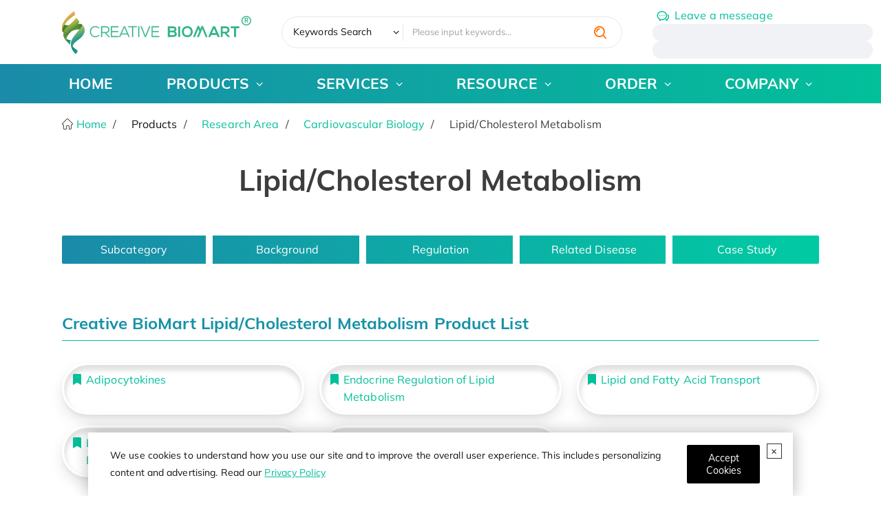

--- FILE ---
content_type: text/html; charset=utf-8
request_url: https://www.creativebiomart.net/research-area-lipid-cholesterol-metabolism-112.htm
body_size: 27249
content:
<!DOCTYPE html>
<html lang="en">
<head>
    <meta charset="utf-8" />
    <meta name="viewport" content="width=device-width, initial-scale=1.0" />
    <link rel="icon" href="/favicon.ico" type="image/x-icon" />
    <base href="/" />
    <title>Lipid/Cholesterol Metabolism - Creative BioMart</title>
    <link rel="dns-prefetch" href="https://www.googletagmanager.com">
    <link rel="preload" href="/images/logo-green.svg" as="image">
    <link rel="preload" href="/fonts/MulishExtraLight.woff" as="font">
    <link rel="preload" href="/images/creative-biomart-2025-christmas-banner-img.png" as="image">
    
    
    
    <link rel="canonical" href="https://www.creativebiomart.net/research-area-lipid-cholesterol-metabolism-112.htm" />
    
    
    <meta property="og:title" content="Lipid/Cholesterol Metabolism - Creative BioMart" />
    
    
    <meta property="og:url" content="/research-area-lipid-cholesterol-metabolism-112.htm" />
    <meta property="og:type" content="website" />
    <meta property="og:site_name" content="Creative BioMart" />
    <link rel="prefetch" href="/js/hot-search.js?v=2025022503">
    
    
    <link href="/css/icomoon.css?v=z4d6gBhJsacFlO-BMTNXLxboO_RJK-9yIkZPnNyH6D8" rel="stylesheet" type="text/css" />
    <link href="/css/first.css?v=24kaRmkoniKF_KdK1d-299R_EbNolK54OXsZL2NYZLA" rel="stylesheet" type="text/css" />
    <link href="/css/base.css?v=PoCIuiz4inSfL8vpDISP2A9FnnQaVL-nW8Y2_CtHc9o" rel="stylesheet" type="text/css" />
        <link href="/css/ectype.css?v=wtDgmgSOURPy06oSo2KTLMrMpcwENGbxS3CodK8qC44" rel="stylesheet" type="text/css" />
    
    <script>
        let userId = localStorage.getItem('c_user_id') || ''
        if(!userId){
            userId = '144b0eb5-83c1-4499-b650-6565512f19f0'
            localStorage.setItem('c_user_id',userId)
        }
        dataLayer = [{ "ip": "18.222.174.84", "c_session_id": "b7b6c6ce-1d24-2fc0-8fd9-81591596b522", "c_user_id": userId, "c_referer": "","c-email_id":"" }];
        (function (w, d, s, l, i) {
            w[l] = w[l] || []; w[l].push({
                'gtm.start': new Date().getTime(), event: 'gtm.js'
            }); var f = d.getElementsByTagName(s)[0],
                j = d.createElement(s), dl = l != 'dataLayer' ? '&l=' + l : ''; j.async = true; j.src =
                    'https://www.googletagmanager.com/gtm.js?id=' + i + dl; f.parentNode.insertBefore(j, f)
        })(window, document, 'script', 'dataLayer', 'GTM-KKWQ2W')
    </script>
</head>

<body>
    <noscript>
        <iframe src="//www.googletagmanager.com/ns.html?id=GTM-KKWQ2W&ip=18.222.174.84" height="0" width="0" style="display: none; visibility: hidden"></iframe>
    </noscript>
    

<div class="privacyView" role="alert" style="display:none">
    <span class="close"></span>
    <p>
        We use cookies to understand how you use our site and to improve the overall user experience. This includes
        personalizing content and advertising. Read our <a href='/privacy-policy.html' target="_blank">Privacy Policy</a>
    </p>
    <button type="button" class="btn" data-bs-dismiss="alert" aria-label="Close" id="privacy-policy-btn-agree">
        <span aria-hidden="true">Accept Cookies</span>
    </button>
</div>
<script type="module">
    import { privacyPolicy } from '/js/privacy-policy.js?v=1.0.2';
    privacyPolicy && privacyPolicy({
        cookieName:"8kL6pA",
        debug:true,
        objSelector:".privacyView"
    });
</script>
    
    <section class="head-learn hidden">
        <div class="container flex flex-center overflow-hidden" style="gap: 3em">
          <div class="flex " style="gap: 3em">
            <a href="/creative-biomart-to-present-at-sitc-2025_2448.htm" class="mr-1">
              SITC 2025 | Nov. 5-9, 2025 | Gaylord National Resort & Convention Center, National Harbor, Maryland, USA | Booth: #645
              <label>Learn More</label>
            </a>
          </div>
        </div>
      </section>
      <section class="fixed md:bottom-1/10 w-44 z-100 sm:hidden hidden" id="floating-metting">
      <span class="absolute right-0 cursor-pointer close hover:text-red z-10">✖</span>
        <a class="block" href="/creative-biomart-2025-christmas-special-promotion_2468.htm">
        <img class="w-full h-full"
                        src="/images/christmas-2025-float.png?v=2025120603" 
                        alt="This Thanksgiving, Save 15% – A Thank You from Creative BioMart">  
        </a>
    <script>
    (() => {
      const metting = document.getElementById("floating-metting");
      if (metting == null) return;
      (function init() {
        sessionStorage.mettingClosed === "yes" ? hidden() : event();
      })();
      function hidden() {
        metting.style.display = "none";
        sessionStorage.mettingClosed = "yes";
      }
      function event() {
          metting?.addEventListener("click", function (e) {
            const target = e.target;
            target?.classList.contains("close") ? hidden() : null;
          });
      }
    })();
  </script>
      </section>
    <button class="gotop"><span class="icon-angle-up"></span></button>
    <header>
        <div class="header-shell">
    <div class="navi-search ">
        <div class="grid container items-center" style="--rate:25% 45% 22%">
            <a class="logo md:w-full" id="pc-log" href="/">
                <img src="/images/logo-green.svg" class="md:w-full" width="320" height="80" alt="logo">
            </a>
            <form id="searchForm" class="hot-search" loading-head="true" method="post" hotSearh="../static/search/data.json?v=1.1" action="/Search">
                <div style="width: 10rem;">
                <select class="search-select" aria-label="Keywords" name="type">
                    <option selected value="1">Keywords Search</option>
                    <option value="5">Google Search</option>
                </select>
                </div>
                <input type="search" name="key" maxlength="80" minlength="2" required
                       autocomplete="off" placeholder="Please input keywords...">
                <button class="icon-search-1 btn text-orange text-lg cursor-pointer" aria-label="search" type="button"></button>
            <input name="__RequestVerificationToken" type="hidden" value="CfDJ8EnrtOXCGb5NgPpC4WffroLV4wHvG49iawUuEy8lAIDRBUQDevIVpKmobBbF6HkPKgwW-3nWu0EEXakmTUtJ2gMYLoodFbRtv3Ajkamh0P57fZrpafKiUFKnavjo1_-aTM1KiDg9IsRxgriLlCmxCKU" /></form>
            <dl class="head-contact my-1/3 sm:flex">
                <dt class="whitespace-nowrap">
                    <a href="/inquiry/order" class="text-main ml-1/3">
                        <span class="icon-communication text-xl mr-1/3 translate-y-1 inline-block">
                        </span><span class="sm:hidden">Leave a messeage</span>
                    </a>
                </dt>
                <dt class="md:w-80">
                    <ul class="relative sm:flex"  >
                        <li class="relative contact-icon text-main !my-0 py-0 pl-2 flex items-center" loading-contact="true" style="--icon:'\e97f'"><span cbm-tel-usa></span> <span>/</span> <span cbm-tel-usa1></span></li>
                        <li class="relative contact-icon text-main !my-0 py-0 pl-2 flex items-center sm:!hidden" loading-contact="true" style="--icon:'\e935'">
                            <a cbm-email aria-label="email" class="email-info !text-main hover:!text-orange "></a>
                        </li>
                        <li class="md:hidden sm:flex"><a cbm-email aria-label="email" aria-hidden="true" class="icon-email-line !text-main hover:!text-orange header-email-link"></a></li>
                </ul>
                </dt>
                
            </dl>
        </div>
    </div>
    <div class="naviBlock !shadow-none !bg-transparent">
        <div class="container">
            <div class="row-layout navi-layout">
                <nav class="mobile-nav">
                    <div class="mobile-menu" onclick="this.classList.toggle('active')">
                        <svg class="burger" version="1.1" height="100" width="100" viewBox="0 0 100 100">
                            <path class="line line1" d="M 30,65 H 70" />
                            <path class="line line2"
                                  d="M 70,50 H 30 C 30,50 18.644068,50.320751 18.644068,36.016949 C 18.644068,21.712696 24.988973,6.5812347 38.79661,11.016949 C 52.604247,15.452663 46.423729,62.711864 46.423729,62.711864 L 50.423729,49.152542 L 50.423729,16.101695" />
                            <path class="line line3"
                                  d="M 30,35 H 70 C 70,35 80.084746,36.737688 80.084746,25.423729 C 80.084746,19.599612 75.882239,9.3123528 64.711864,13.559322 C 53.541489,17.806291 54.423729,62.711864 54.423729,62.711864 L 50.423729,49.152542 V 16.101695" />
                        </svg>
                        <svg class="x" version="1.1" height="100" width="100" viewBox="0 0 100 100">
                            <path class="line" d="M 34,32 L 66,68" />
                            <path class="line" d="M 66,32 L 34,68" />
                        </svg>
                    </div>
                    <ul class="navigation_title row-layout">
    <li><a href="/">HOME</a></li>
    <li class="active">
        <!-- <label class="nav-label">PRODUCTS</label> -->
        <a href="javascript:void(0);">PRODUCTS</a>
        <ul class="naviView">
            <li class="child">
                <a>Protein Type</a>
                <ul>
                    <li>
                        <a href="/product/recombinant-proteins_1.htm">
                            Recombinant Protein
                        </a>
                        <ul>
                            <li>
                                <a href="/product/transmembrane-proteins_4120.htm">Transmembrane Proteins</a>
                            </li>
                            <li>
                                <a href="/product/full-length-protein_4115.htm">Full Length Proteins</a>
                            </li>
                            <li>
                                <a href="/product/fluorescent-labeled-recombinant-proteins_4113.htm">Fluorescent-labeled Proteins</a>
                                <ul>
                                    <li><a href="/product/site-specific-labeled-recombinant-proteins_4136.htm">Site-specific Labeled Recombinant Proteins</a></li>
                                </ul>
                            </li>

                            <li>
                                <a href="/avi-tag-biotinylated-proteins.htm">Avi-tagged Biotinylated Proteins</a>
                            </li>
                            <li>
                                <a href="/product/heavy-labeled-full-length-proteins_4112.htm">Heavy-labeled Proteins</a>
                            </li>
                        </ul>
                    </li>
                    <li>
                        <a href="/native-proteins.htm">Native Protein</a>
                        <ul>
                            <li><a class="nav4" href="/bovine-protein_2306.htm">Bovine Protein</a></li>
                            <li><a class="nav4" href="/human-protein_2332.htm">Human Protein</a></li>
                            <li><a class="nav4" href="/mouse-protein_2341.htm">Mouse Protein</a></li>
                            <li><a class="nav4" href="/porcine-protein_2351.htm">Porcine Protein</a></li>
                            <li><a class="nav4" href="/rabbit-protein_2354.htm">Rabbit Protein</a></li>
                            <li><a class="nav4" href="/rat-protein_2355.htm">Rat Protein</a></li>
                        </ul>
                    </li>
                    <li>
                        <a href="/lysates.htm">
                            Cell &amp; Tissue Lysates
                        </a>
                        <ul>
                            <li>
                                <a href="/product/over-expression-lysates_318.htm">Over-Expression Lysates</a>
                            </li>
                            <li>
                                <a href="/product/tissue-lysate.htm">Tissue Lysates</a>
                            </li>
                            <li>
                                <a href="/product/stem-cell-lysates_321.htm">Stem Cell Lysates</a>
                            </li>
                            <li>
                                <a href="/product/membrane-lysates_334.htm">Membrane Lysates</a>
                            </li>
                            <li>
                                <a href="/knockdown-cell-lysates_2460.htm">Knockdown Cell Lysates</a>
                            </li>
                        </ul>
                    </li>
                    <li>
                        <a href="/product/protein-pre-coupled-magnetic-beads.htm">
                            Protein Pre-coupled Magnetic Beads
                        </a>
                        <ul>
                            <li>
                                <a href="/product/ip-co-ip-magnetic-beads_4165.htm">IP/Co-IP Magnetic Beads</a>
                            </li>

                        </ul>
                    </li>
                    <li>
                        <a href="/product/gmp-proteins.htm">
                            GMP Proteins
                        </a>
                    </li>
                    <li>
                        <a href="/product/lectins.htm">
                            Lectins
                        </a>
                    </li>
                    <li>
                        <a href="/chromatography.htm">
                            Chromatography Reagents
                        </a>
                        <ul>
                            <li>
                                <a href="/product/affinity-chromatography_312.htm">Affinity chromatography</a>
                            </li>
                            <li>
                                <a href="/product/ion-exchange-chromatograph_314.htm">Ion exchange chromatography</a>
                            </li>
                            <li>
                                <a href="/product/pre-coupling-magnetic-bead_4111.htm">Pre-Coupling Magnetic Bead</a>
                            </li>
                            <li>
                                <a href="/product/gel-filtration-chromatography_315.htm">Gel filtration chromatography</a>
                            </li>
                            <li>
                                <a href="/product/multimode-chromatography_340.htm">Multimode chromatography</a>
                            </li>
                            <li>
                                <a href="/product/hydrophobic-interaction-chromatograph_316.htm">Hydrophobic Interaction Chromatography</a>
                            </li>
                            <li>
                                <a href="/product/adsorption-chromatography_345.htm">Adsorption chromatography</a>
                            </li>
                            <li>
                                <a href="/product/others_346.htm">Others</a>
                            </li>
                        </ul>
                    </li>
                    <li>
                        <a href="/assay-kits.htm">Assay kits</a>
                        <ul>
                            <li>
                                <a href="/product/activity-kits_4084.htm">Activity Kits</a>
                            </li>
                            <li>
                                <a href="/product/metabolism-kits_4085.htm">Metabolism Kits</a>
                            </li>
                            <li>
                                <a href="/product/epigenetic-kits_4086.htm">Epigenetic Kits</a>
                            </li>
                            <li>
                                <a href="/product/cellular-kits_4087.htm">Cellular Kits</a>
                            </li>
                            <li>
                                <a href="/product/signaling-kits_4088.htm">Signaling Kits</a>
                            </li>
                            <li>
                                <a href="/product/detection-kits_4089.htm">Detection Kits</a>
                            </li>
                            <li>
                                <a href="/product/molecular-interaction-research-kit_4177.htm">Molecular Interaction Research Kit</a>
                            </li>
                            <li>
                                <a href="/product/purification-and-isolation-kit_4178.htm">Purification and Isolation kit</a>
                            </li>

                            <li>
                                <a href="/product/other-kits_4090.htm">Other Kits</a>
                            </li>
                        </ul>
                    </li>
                    <li>
                        <a href="/product/diagnostic-antigen_3.htm">Diagnostic Antigen</a>
                        <ul>
                            <li><a class="nav4" href="/product/ivd-of-hepatitis-a-virus_4144.htm">IVD of Hepatitis A Virus</a></li>
                            <li><a class="nav4" href="/product/ivd-of-autoimmune-_4192.htm">IVD of Autoimmune </a></li>
                            <li><a class="nav4" href="/product/ivd-of-cardiovascular_4194.htm">IVD of Cardiovascular</a></li>
                            <li><a class="nav4" href="/product/ivd-of-diabetes-&amp;-metabolism_4196.htm">IVD of Diabetes &amp; Metabolism</a></li>
                            <li><a class="nav4" href="/product/ivd-of-inflammation_4198.htm">IVD of Inflammation</a></li>
                            <li class="more">
                                <a href="/product/diagnostic-antigen_3.htm">More ...</a>
                            </li>
                        </ul>
                    </li>
                    <li>
                        <a href="/product/others-products.htm">Others</a>
                        <ul>
                            <li>
                                <a href="/product/protein-quantification_4122.htm">Protein Quantification</a>
                            </li>
                            <li>
                                <a href="/product/protein-reference-standard_347.htm">Protein reference standard</a>
                            </li>
                            <li>
                                <a href="/product/therapeutic-proteins_150.htm">Therapeutic Proteins</a>
                            </li>
                            <li>
                                <a href="/product/fluorescent-proteins_350.htm">Fluorescent Proteins</a>
                            </li>

                            <li>
                                <a href="/dialysis.htm">Dialysis</a>
                            </li>
                            <li>
                                <a href="/product/fluorescent-dyes_357.htm">Fluorescent Dyes</a>
                            </li>
                            <li>
                                <a href="/product/cell-organelle-isolation-analysis-kit_4108.htm">Cell Organelle Isolation Analysis Kit</a>
                            </li>
                            <li>
                                <a href="/product/molecular-biological-reagents_26.htm">Molecular Biological Reagents</a>
                            </li>
                            <li>
                                <a href="/product/analytical-standard_4138.htm">Analytical Standard</a>
                            </li>
                            <li>
                                <a href="/product/microspheres_4164.htm ">Microspheres</a>
                            </li>
                            <li>
                                <a href="/product/synthetic-peptide_4182.htm">Synthetic Peptide</a>
                            </li>
                            <li>
                                <a href="/product/culture-medium_4185.htm">Culture Medium</a>
                            </li>
                            <li>
                                <a href="/product/others_24.htm">Others</a>
                            </li>
                        </ul>
                    </li>
                    <li>
                        <a href="/subcellular-fractionation_2409.htm">Subcellular Fractionation</a>
                        <ul>
                            <li>
                                <a href="/microsomes_2407.htm">Microsomes</a>
                            </li>
                            <li>
                                <a href="/s9_2408.htm">S9</a>
                            </li>
                        </ul>
                    </li>
                </ul>
            </li>
            <li>
                <a>Protein Function</a>
                <ul>
                    <li>
                        <a href="/product/protac-targets_4117.htm">PROTAC Targets</a>
                    </li>
                    <li>
                        <a href="/targets-of-car-t-cell-therapy.htm">Targets of CAR-T Cell Therapy</a>
                    </li>
                    <li>
                        <a href="/specially-designed-labeled-protein-for-car-t-therapy.htm">Labeled Car-T Proteins</a>
                    </li>
                    <li>
                        <a href="/product/cytokines-for-organoid-culture_4124.htm">Organoid Culture Cytokines</a>
                    </li>
                    <li>
                        <a href="/product/adc-target-protein_4125.htm">ADC Target Protein</a>
                    </li>
                    <li>
                        <a href="/protein-kinases.htm" class="hot">Protein Kinases</a>
                    </li>
                    <li>
                        <a href="/biomarker.htm">Biomarker</a>
                    </li>
                    <li>
                        <a href="/cluster-of-differentiation.htm">CD Antigen</a>
                    </li>
                    <li>
                        <a href="/immune-checkpoint-proteins.htm">Immune Checkpoint Proteins</a>
                    </li>
                    <li>
                        <a href="/product/monkeypox-virus-related-proteins_4114.htm">Monkeypox Virus-related Proteins</a>
                    </li>
                    <li>
                        <a href="/sars-cov-2-proteins-and-their-target-proteins.htm">SARS-CoV-2 Proteins</a>
                    </li>
                    <li>
                        <a href="/product/cell-and-gene-therapy_4137.htm">Cell and Gene Therapy</a>
                    </li>
                    <li>
                        <a href="/chikv-proteins_2445.htm">CHIKV Proteins</a>
                    </li>
                </ul>
            </li>
            <li class="child">
                <a href="/research-area.htm">
                    Research Area
                </a>
                <ul>
                    <li>
                        <a href="/research-area-cancer-1.htm">Cancer</a>
                        <ul>
                            <li><a href="/research-area-apoptosis-in-cancer-2.htm" cursorshover="true">Apoptosis in Cancer</a></li>
                            <li><a href="/research-area-autophagy-8.htm" cursorshover="true">Autophagy</a></li>
                            <li><a href="/research-area-cancer-biomarkers-14.htm" cursorshover="true">Cancer Biomarkers</a></li>
                            <li><a href="/research-area-cancer-drug-targets-30.htm" cursorshover="true">Cancer Drug Targets</a></li>
                            <li><a href="/research-area-cancer-immunology-31.htm" cursorshover="true">Cancer Immunology</a></li>
                            <li class="more">
                                <a href="/research-area-cancer-1.htm">More ...</a>
                            </li>
                        </ul>

                    </li>
                    <li>
                        <a href="/research-area-cardiovascular-biology-90.htm">Cardiovascular Biology</a>
                        <ul>
                            <li><a href="/research-area-angiogenesis-91.htm" cursorshover="true">Angiogenesis</a></li>
                            <li><a href="/research-area-coagulation-104.htm" cursorshover="true">Coagulation</a></li>
                            <li>
                                <a href="/research-area-early-mesodermal-lineage-markers-110.htm" cursorshover="true">
                                    Early Mesodermal Lineage
                                    Markers
                                </a>
                            </li>
                            <li><a href="/research-area-hemangioblast-markers-111.htm" cursorshover="true">Hemangioblast Markers</a></li>
                            <li>
                                <a href="/research-area-lipid-cholesterol-metabolism-112.htm" cursorshover="true">
                                    Lipid/Cholesterol
                                    Metabolism
                                </a>
                            </li>
                            <li class="more">
                                <a href="/research-area-cardiovascular-biology-90.htm">More ...</a>
                            </li>
                        </ul>
                    </li>
                    <li>
                        <a href="/research-area-cell-biology-167.htm">
                            Cell Biology
                        </a>
                        <ul>
                            <li><a href="/research-area-apoptosis-adaptor-proteins-168.htm">Apoptosis Adaptor Proteins</a></li>
                            <li><a href="/research-area-apoptosis-intracellular-169.htm" cursorshover="true">Apoptosis Intracellular</a></li>
                            <li>
                                <a href="/research-area-apoptosis-transcription-factors-and-regulators-180.htm" cursorshover="true">
                                    Apoptosis
                                    Transcription Factors and Regulators
                                </a>
                            </li>
                            <li><a href="/research-area-apoptosis-181.htm" cursorshover="true">Apoptosis</a></li>
                            <li><a href="research-area-nfkb-pathway-173.htm" cursorshover="true">NFkB Pathway</a></li>
                            <li class="more">
                                <a href="/research-area-cell-biology-167.htm">More ...</a>
                            </li>
                        </ul>
                    </li>
                    <li>
                        <a href="/research-area-developmental-biology-198.htm">Developmental Biology</a>
                        <ul>
                            <li>
                                <a href="/research-area-axon-guidance-and-neuron-migration-199.htm" cursorshover="true">
                                    Axon Guidance and Neuron
                                    Migration
                                </a>
                            </li>
                            <li>
                                <a href="/research-area-cardiac-stem-cell-markers-222.htm" cursorshover="true">Cardiac Stem Cell Markers</a>
                            </li>
                            <li>
                                <a href="/research-area-cardiovascular-system-development-223.htm" cursorshover="true">
                                    Cardiovascular System
                                    Development
                                </a>
                            </li>
                            <li>
                                <a href="/research-area-digestive-system-development-240.htm" cursorshover="true">
                                    Digestive System
                                    Development
                                </a>
                            </li>
                            <li>
                                <a href="/research-area-excretory-system-development-246.htm" cursorshover="true">
                                    Excretory System
                                    Development
                                </a>
                            </li>
                            <li class="more">
                                <a href="/research-area-developmental-biology-198.htm">More ...</a>
                            </li>
                        </ul>
                    </li>
                    <li>
                        <a href="/research-area-epigenetics-463.htm">Epigenetics</a>
                        <ul>
                            <li><a href="/research-area-chromatin-remodelers-464.htm" cursorshover="true">Chromatin Remodelers</a></li>
                            <li>
                                <a href="/research-area-dna-methyltransferases-dnmts-469.htm" cursorshover="true">
                                    DNA methyltransferases
                                    (DNMTs)
                                </a>
                            </li>
                            <li>
                                <a href="/research-area-histone-modifying-enzymes-470.htm" cursorshover="true">Histone Modifying Enzymes</a>
                            </li>
                            <li><a href="/research-area-histones-479.htm">Histones</a></li>
                            <li class="more">
                                <a href="/research-area-epigenetics-463.htm">More ...</a>
                            </li>
                        </ul>
                    </li>
                    <li>
                        <a href="/research-area-immunology-485.htm">Immunology</a>
                        <ul>
                            <li><a href="/research-area-adaptive-immunity-486.htm" cursorshover="true">Adaptive Immunity</a></li>
                            <li><a href="/research-area-cluster-of-differentiation-cd-527.htm">Cluster of Differentiation (CD)</a></li>
                            <li><a href="/research-area-cytokines-growth-factors-553.htm">Cytokines &amp; Growth Factors</a></li>
                            <li><a href="/research-area-fc-receptors-652.htm">Fc Receptors</a></li>
                            <li><a href="/research-area-inflammation-653.htm">Inflammation</a></li>
                            <li class="more">
                                <a href="/research-area-immunology-485.htm">More ...</a>
                            </li>
                        </ul>
                    </li>
                    <li>
                        <a href="/research-area-neuroscience-726.htm">Neuroscience</a>
                        <ul>
                            <li><a href="/research-area-adhesion-molecules-727.htm">Adhesion Molecules</a></li>
                            <li>
                                <a href="/research-area-blood-brain-barrier-permeability-742.htm" cursorshover="true">
                                    Blood-brain Barrier
                                    Permeability
                                </a>
                            </li>
                            <li><a href="/research-area-calcium-binding-proteins-and-related-molecules-772.htm" cursorshover="true">Calcium-binding Proteins and Related Molecules</a></li>
                            <li><a href="/research-area-neurodegenerative-disease-773.htm">Neurodegenerative Disease</a></li>
                            <li>
                                <a href="/research-area-neurotransmitter-associated-enzymes-779.htm">Neurotransmitter Associated Enzymes</a>
                            </li>
                            <li class="more">
                                <a href="/research-area-neuroscience-726.htm">More ...</a>
                            </li>
                        </ul>
                    </li>
                    <li>
                        <a href="/research-area-signal-transduction-806.htm">Signal Transduction</a>
                        <ul>
                            <li><a href="/research-area-adaptor-proteins-807.htm">Adaptor Proteins</a></li>
                            <li><a href="/research-area-akt-pathway-808.htm" cursorshover="true">Akt Pathway</a></li>
                            <li>
                                <a href="/research-area-cellular-senescence-and-pathways-in-aging-817.htm" cursorshover="true">
                                    Cellular
                                    Senescence and Pathways in Aging
                                </a>
                            </li>
                            <li>
                                <a href="/research-area-circadian-rhythm-molecules-821.htm" cursorshover="true">Circadian Rhythm Molecules</a>
                            </li>
                            <li>
                                <a href="/research-area-g-protein-coupled-receptors-gpcrs-822.htm" cursorshover="true">
                                    G Protein-Coupled
                                    Receptors (GPCRs)
                                </a>
                            </li>
                            <li class="more">
                                <a href="/research-area-signal-transduction-806.htm">More ...</a>
                            </li>
                        </ul>
                    </li>
                    <li>
                        <a href="/research-area-stem-cells-877.htm">Stem Cells</a>
                        <ul>
                            <li><a href="/research-area-cancer-stem-cells-cscs-878.htm">Cancer Stem Cells (CSCs)</a></li>
                            <li>
                                <a href="/research-area-embryonic-and-induced-pluripotent-stem-cells-896.htm" cursorshover="true">
                                    Embryonic and
                                    Induced Pluripotent Stem Cells
                                </a>
                            </li>
                            <li><a href="/research-area-hematopoietic-stem-cells-907.htm" cursorshover="true">Hematopoietic Stem Cells</a></li>
                            <li><a href="/research-area-mesenchymal-stem-cells-929.htm">Mesenchymal Stem Cells</a></li>
                            <li><a href="/research-area-stem-cell-adhesion-molecules-951.htm">Stem Cell Adhesion Molecules</a></li>
                            <li class="more">
                                <a href="/research-area-stem-cells-877.htm">More ...</a>
                            </li>
                        </ul>
                    </li>
                </ul>
            </li>
            <li class="child">
                <a href="/super-gene-family.htm">Gene Family</a>
                <ul>
                    <li>
                        <a href="/gene-family-8-bcl2-gene-family.htm">BCL2 Gene Family</a>
                    </li>
                    <li>
                        <a href="/gene-family-9-chemokines.htm">
                            Chemokines
                        </a>
                    </li>
                    <li>
                        <a href="/gene-family-11-cytokines.htm" class="hot">Cytokines</a>
                    </li>
                    <li>
                        <a href="/gene-family-1-gpcrs.htm">GPCRs</a>
                    </li>
                    <li>
                        <a href="/gene-family-2-il.htm">Interleukins</a>
                    </li>
                    <li>
                        <a href="/gene-family-4-immunoglobulins.htm">Immunoglobulins</a>
                    </li>
                    <li>
                        <a href="/gene-family-7-kinesins-kif.htm">Kinesins</a>
                    </li>
                    <li>
                        <a href="/gene-family-3-tgf.htm">TGF</a>
                    </li>
                    <li>
                        <a href="/gene-family-6-mmps.htm">Matrix Metallopeptidases</a>
                    </li>
                    <li>
                        <a href="/gene-family-10-wnt.htm">WNT</a>
                    </li>
                    <li><a href="/gene-family-13-growth-factors.htm">Growth Factors</a></li>
                    <li><a href="/gene-family-5-tnf.htm">TNF</a></li>
                </ul>
            </li>
            <li class="child">
                <a href="/signal-pathway.htm">Signal Pathway</a>
                <ul>
                    <li>
                        <a href="/resource/signal-pathway-the-p53-pathway-422.htm">The p53 Pathway</a>
                    </li>
                    <li>
                        <a href="/resource/signal-pathway-mtor-signaling-pathway-413.htm">mTOR Signaling Pathway</a>
                    </li>
                    <li>
                        <a href="/resource/signal-pathway-fgf-family-signaling-pathway-411.htm">FGF Family Signaling Pathway</a>
                    </li>
                    <li>
                        <a href="/resource/signal-pathway-vegf-signaling-pathway-768.htm">VEGF Signaling Pathway</a>
                    </li>
                    <li>
                        <a href="/resource/signal-pathway-mapk-signaling-pathway-767.htm">MAPK Signaling Pathway</a>
                    </li>
                    <li>
                        <a href="/resource/signal-pathway-pi3k-akt-signaling-pathway-766.htm">PI3K/Akt Signaling Pathway</a>
                    </li>
                    <li>
                        <a href="/resource/signal-pathway-hippo-signal-pathway-394.htm">Hippo Signal Pathway</a>
                    </li>
                    <li>
                        <a href="/resource/signal-pathway-nf-b-signal-pathway-391.htm">NF-κB Signal Pathway</a>
                    </li>
                    <li>
                        <a href="/resource/signal-pathway-jak-stat-signal-pathway-389.htm">JAK-STAT Signal Pathway</a>
                    </li>
                    <li>
                        <a href="/resource/signal-pathway-notch-signal-pathway-387.htm">Notch Signal Pathway</a>
                    </li>
                    <li>
                        <a href="/resource/signal-pathway-wnt-signal-pathway-379.htm">Wnt Signal Pathway</a>
                    </li>
                    <li>
                        <a href="/resource/signal-pathway-type-i-interferon-signal-pathway-369.htm">Type I Interferon Signal Pathway</a>
                    </li>
                    <li>
                        <a href="/resource/signal-pathway-rna-viruses-triggered-signal-pathway-368.htm">RNA Viruses Triggered Signal Pathway</a>
                    </li>
                    <li>
                        <a href="/resource/signal-pathway-apoptosis-signal-pathway-overview-357.htm">Apoptosis Signal Pathway</a>
                    </li>
                    <li>
                        <a href="/resource/signal-pathway-mitochondrial-control-of-apoptosis-356.htm">Mitochondrial Control of Apoptosis</a>
                    </li>
                    <li>
                        <a href="/gene-family/61-chemokine-signaling-pathway.htm">Chemokine Signaling Pathway</a>
                    </li>
                    <li>
                        <a href="/gene-family/33-tgf-superfamily-signaling.htm">TGF-β Signaling Pathway</a>
                    </li>
                    <li>
                        <a href="/signal-pathway.htm">More</a>
                    </li>

                </ul>
            </li>
            <li class="child">
                <a>Drug Development Process</a>
                <ul>
                    <li>
                        <a>Discovery &amp; Development</a>
                        <ul>
                            <li>
                                <a href="/product/protac-targets_4117.htm">PROTAC Targets</a>
                            </li>
                            <li>
                                <a href="/targets-of-car-t-cell-therapy.htm">Targets of CAR-T Cell Therapy</a>
                            </li>
                            <li>
                                <a href="/specially-designed-labeled-protein-for-car-t-therapy.htm">Labeled Car-T Proteins</a>
                            </li>
                            <li>
                                <a href="/biomarker.htm">Biomarker</a>
                            </li>
                            <li>
                                <a href="/cluster-of-differentiation.htm">CD Antigen</a>
                            </li>
                            <li>
                                <a href="/immune-checkpoint-proteins.htm">Immune Checkpoint Proteins</a>
                            </li>
                        </ul>
                    </li>
                    <li>
                        <a>CMC-Manufacturing</a>
                        <ul>
                            <li>
                                <a href="/product/gmp-proteins.htm">GMP Proteins</a>
                            </li>
                            <li>
                                <a href="/product/therapeutic-proteins_150.htm">Therapeutic Proteins</a>
                            </li>
                            <li>
                                <a href="/product/diagnostic-antigen_3.htm">Diagnostic Antigen</a>
                            </li>
                        </ul>
                    </li>
                    <li>
                        <a>CMC-Quality Control</a>
                        <ul>
                            <li>
                                <a href="/product/residual-detection-kits_4135.htm">Residual Detection Kits</a>
                            </li>
                            <li>
                                <a href="/product/potency-assay-kits_4133.htm">Potency Assay Kits</a>
                            </li>
                        </ul>
                    </li>
                    <li>
                        <a>Preclinical Studies</a>
                        <ul>
                            <li>
                                <a href="/product/proteomic-analysis-kits_4134.htm">Proteomic Analysis Kits</a>
                            </li>
                            <li>
                                <a href="/product/cytokine-assay-kits_4132.htm">Cytokine Assay Kits</a>
                            </li>
                            <li>
                                <a href="/product/metabolism-kits_4085.htm">Cell Metabolism Assay Kits</a>
                            </li>
                        </ul>
                    </li>
                </ul>
            </li>
            <li class="child" style="display: none;">
                <a>Targets for Dieasese</a>
                <ul>
                    <li>
                        <a>Cancer</a>
                        <ul>
                            <li>
                                <a>breast cancer</a>
                            </li>
                            <li>
                                <a>Pancreas Cancer</a>
                            </li>
                        </ul>
                    </li>
                    <li>
                        <a>Obesity</a>
                    </li>
                    <li>
                        <a>heart disease</a>
                    </li>
                    <li>
                        <a>Neurodegenerative diseases</a>
                    </li>
                    <li>
                        <a>Diabetes</a>
                    </li>
                </ul>
            </li>
            <li class="child">
                <a>Targets for Diseases</a>
                <ul>
                    <li><a href="/cancer-targets.htm">Cancer</a></li>
                    <li><a href="/metabolic-diseases-targets.htm">Metabolic Diseases</a></li>
                    <li><a href="/immune-diseases-disorders-targets.htm">Immune Diseases</a></li>
                    <li><a href="/obesity-targets.htm">Obesity</a></li>
                    <li><a href="/neurological-disorders-targets.htm">Neurological Disorders</a></li>
                    <li><a href="/cardiovascular-disorders-targets.htm">Cardiovascular Disorders</a></li>
                    <li>
                        <a href="/product/infectious-diseases-targets_4139.htm">Infectious Diseases</a>
                        <ul>
                            <li><a href="/product/bacterial-infections-targets_4140.htm">Bacterial Infections Targets</a></li>
                            <li><a href="/product/viral-infections-targets_4141.htm">Viral Infections Targets</a></li>
                            <li><a href="/product/fungal-infections-targets_4142.htm">Fungal infections Targets</a></li>
                            <li><a href="/product/parasitic-infections-targets_4143.htm">Parasitic Infections Targets</a></li>
                        </ul>
                    </li>
                </ul>
            </li>
            <li class="child">
                <a>Best Sellers</a>
                <ul>
                    <li><a href="/symbolsearch_bmp2.htm">BMP2</a></li>
                    <li><a href="/symbolsearch_apoe.htm">APOE</a></li>
                    <li><a href="/symbolsearch_cd3d.htm">CD3D</a></li>
                    <li><a href="/symbolsearch_cd3e.htm">CD3E</a></li>
                    <li><a href="/symbolsearch_cd19.htm">CD19</a></li>
                    <li><a href="/symbolsearch_cd79a.htm">CD79A</a></li>
                    <li><a href="/symbolsearch_cd79b.htm">CD79B</a></li>
                    <li><a href="/symbolsearch_epo.htm">EPO</a></li>
                    <li><a href="/symbolsearch_f3.htm">F3</a></li>
                    <li><a href="/symbolsearch_f8.htm">F8</a></li>
                    <li><a href="/symbolsearch_fgf2.htm">FGF2</a></li>
                    <li><a href="/symbolsearch_gaa.htm">GAA</a></li>
                    <li><a href="/symbolsearch_il11.htm">IL11</a></li>
                    <li><a href="/symbolsearch_spam1.htm">SPAM1</a></li>
                    <li><a href="/symbolsearch_tsh.htm">TSH</a></li>
                    <li><a href="/symbolsearch_hla-g.htm">HLA-G</a></li>
                </ul>
            </li>
        </ul>
    </li>
    <li class="active">
        <a href="/custom-protein-service.htm">SERVICES</a>
        <ul class="naviView">
            <li class="child">
                <a href="/custom-protein-service.htm">
                    Custom Protein Service
                </a>
                <ul>
                    <li><a href="/protein-expression-and-purification-services.htm">Protein Expression and Purification Services</a></li>
                    <li><a href="/high-throughput-protein-production.htm">High-throughput Protein Production</a></li>
                    <li><a href="/serum-free-expression-system.htm">Serum-Free Expression System</a></li>
                    <li><a href="/cell-free-in-vitro-protein-expression.htm">Cell-Free In Vitro Protein Expression</a></li>
                    <li><a href="/membrane-proteins-expression-and-purification.htm">Membrane Proteins Expression and Purification</a></li><li><a href="/stable-cell-line-services-for-protein.htm">Stable Cell Line Services</a></li><li><a href="/protein-engineering-services.htm">Protein Engineering Services</a></li><li><a href="/directed-evolution.htm">Directed Evolution</a></li><li><a href="/pegylation-services.htm">PEGylation Services</a></li><li><a href="/site-specific-and-custom-labeling.htm">Site-Specific and Custom Labeling</a></li><li><a href="/protein-labeling.htm">Protein Labeling</a></li><li><a href="/enzyme-immobilization.htm">Enzyme Immobilization</a></li><li><a href="/magnetic-bead-coupled-proteins-and-nucleic-acids.htm">Magnetic Bead-Coupled Proteins and Nucleic Acids</a></li><li><a href="/protein-extraction-services.htm">Protein Extraction Services</a></li><li><a href="/renaturation-of-recombinant-proteins-from-inclusion-bodies.htm">Renaturation of Recombinant Proteins from Inclusion Bodies</a></li><li><a href="/endotoxin-removal-service.htm">Endotoxin Removal Service</a></li><li><a href="/high-concentration-formulation-hcf-technology.htm">High Concentration Formulation (HCF) Technology</a></li><li><a href="/host-cell-protein-mitigation.htm">Host Cell Protein Mitigation</a></li><li><a href="/mass-standard-protein-production.htm">Mass Standard Protein Production</a></li><li><a href="/experiment-consulting-and-design-service.htm">Experiment Consulting and Design Service</a></li>
                    <li class="more"><a href="/custom-protein-service.htm" class="!text-orange">More...</a></li>
                </ul>
            </li>
            <li class="child">
                <a href="/protein-analytical-service.htm">
                    Protein
                    Analytical Service
                </a>
                <ul>
                    <li>
                        <a href="/protein-interaction-service.htm">
                            Protein
                            Interaction Service
                        </a>
                    </li>
                    <li>
                        <a href="/protein-quantitation-services.htm">
                            Protein
                            Quantitation Service
                        </a>
                    </li>
                    <li>
                        <a href="/protein-characterization.htm">
                            Protein
                            Characterization
                        </a>
                    </li>
                    <li>
                        <a href="/biosafety-testing.htm">Biosafety Testing</a>
                    </li>
                    <li>
                        <a href="/protein-phylogenetic-analysis.htm">
                            Protein
                            Phylogenetic Analysis
                        </a>
                    </li>
                    <li>
                        <a href="/protein-sequence-analysis-and-function-prediction.htm">
                            Protein
                            Sequence Analysis and Function Prediction
                        </a>
                    </li>
                    <li>
                        <a href="/protein-network-construction-and-topological-structure-analysis.htm">
                            Protein
                            Network Construction and Topological Structure
                            Analysis
                        </a>
                    </li>
                    <li>
                        <a href="/protein-kinase-assay.htm">Protein Kinase Assay</a>
                    </li>
                    <li>
                        <a href="/protein-methylation-assay.htm">
                            Protein Methylation
                            Assay
                        </a>
                    </li>
                    <li>
                        <a href="/protein-acetylation-assay.htm">
                            Protein Acetylation
                            Assay
                        </a>
                    </li>
                    <li>
                        <a href="/protein-ubiquitinylation-service.htm">
                            Protein Ubiquitination Service
                        </a>
                    </li>
                    <li>
                        <a href="/protein-glycosylation-labeling-service.htm">
                            Protein
                            Glycosylation Labeling Service
                        </a>
                    </li>
                    <li>
                        <a href="/membrane-protein-screening.htm">
                            Membrane Protein
                            Screening
                        </a>
                    </li>
                    <li>
                        <a href="/atpase-gtpase-assay.htm">ATPase/GTPase Assay</a>
                    </li>
                    <li>
                        <a href="/protein-phosphorylation-site-identification-and-mapping-service.htm">
                            Protein
                            Phosphorylation Site Identification and Mapping
                            Service
                        </a>
                    </li>
                    <li>
                        <a href="/cell-free-based-protein-analytical.htm">
                            Cell-Free Protein Analysis Services
                        </a>
                    </li>
                    <li>
                        <a href="/protein-lipids-nucleic-acid-interaction-assay-and-screening.htm">
                            Protein-Lipids/Nucleic
                            Acid Interaction Assay and
                            Screening
                        </a>
                    </li>
                    <li>
                        <a href="/high-throughput-screening.htm">
                            High-Throughput
                            Screening
                        </a>
                    </li>
                    <li>
                        <a href="/camp-accumulation-assay.htm">
                            cAMP Accumulation
                            Assay
                        </a>
                    </li>
                    <li>
                        <a href="/enzyme-target-and-inhibitor-screening.htm">
                            Enzyme
                            Target and Screening
                        </a>
                    </li>
                    <li>
                        <a href="/bioanalytical-assay-services.htm">
                            Bioanalytical
                            Assay Services
                        </a>
                    </li>
                    <li>
                        <a href="/protein-deubiquitination-assay.htm">
                            Protein
                            Deubiquitination Assay
                        </a>
                    </li>
                    <li>
                        <a href="/protein-sumoylation-assay.htm">
                            Protein SUMOylation
                            Assay
                        </a>
                    </li>
                    <li>
                        <a href="/computer-aided-enzyme-design.htm">
                            Computer-aided
                            Enzyme Design
                        </a>
                    </li>
                    <li>
                        <a href="/ligand-protein-interactions-screening-based-on-gold-nanoparticles.htm">
                            Ligand-Protein
                            Interactions Screening Based on Gold
                            Nanoparticles
                        </a>
                    </li>
                    <li>
                        <a href="/non-animal-skin-sensitization-testing-services.htm">
                            Non-Animal
                            Skin Sensitization Testing Services
                        </a>
                    </li>
                    <li>
                        <a href="/intracellular-cytokine-detection-and-activity-assay.htm">
                            Intracellular
                            Cytokine Detection and Activity Assay
                        </a>
                    </li>
                    <li>
                        <a href="/multiplex-protein-detect-assay.htm">
                            Multiplex Protein Detection Assay
                        </a>
                    </li>
                </ul>
            </li>
            <li class="child">
                <a href="/discovery-and-translational-service.htm">
                    Discovery
                    and Translational Service
                </a>
                <ul>
                    <li>
                        <a href="/biomarker-service.htm">Biomarker Service</a>
                    </li>
                    <li>
                        <a href="/cytokine-and-receptor-analysis.htm">
                            Cytokine and
                            Receptor Analysis
                        </a>
                    </li>
                    <li>
                        <a href="/epitope-mapping.htm">Epitope Mapping</a>
                    </li>
                    <li>
                        <a href="/radioimmunoassay.htm">Radioimmunoassay</a>
                    </li>
                    <li>
                        <a href="/ion-channel-screening-assays.htm">
                            Ion Channel
                            Screening Assays
                        </a>
                    </li>
                    <li>
                        <a href="/transporter-assays.htm">
                            Transporter Screening
                            Assays
                        </a>
                    </li>
                    <li>
                        <a href="/gpcr-screening-assays.htm">
                            GPCR Screening
                            Assays
                        </a>
                    </li>
                    <li>
                        <a href="/protease-assay-service.htm">
                            Protease Assay
                            Service
                        </a>
                    </li>
                    <li>
                        <a href="/protein-pathway-profiling.htm">
                            Protein Pathway
                            Profiling
                        </a>
                    </li>
                    <li>
                        <a href="/protein-expression-microarray.htm">
                            Protein
                            Expression Microarray
                        </a>
                    </li>
                    <li>
                        <a href="/codon-optimization.htm">Codon Optimization</a>
                    </li>
                    <li>
                        <a href="/universal-udp-glycosyltransferase-assay.htm">
                            Universal
                            UDP-Glycosyltransferase Assay
                        </a>
                    </li>
                    <li>
                        <a href="/epigenetics-based-assay-development.htm">
                            Epigenetics-Based
                            Assay Development
                        </a>
                    </li>
                    <li>
                        <a href="/enzyme-activity-assay.htm">
                            Enzyme Activity
                            Assay
                        </a>
                    </li>
                    <li>
                        <a href="/protein-microarray-service.htm">
                            Protein Microarray
                            Service
                        </a>
                    </li>
                    <li>
                        <a href="/electron-transfer-quenching-platform.htm">
                            Electron
                            Transfer Quenching Platform
                        </a>
                    </li>
                    <li>
                        <a href="/lipid-transfer-assay.htm">Lipid Transfer Assay</a>
                    </li>
                    <li>
                        <a href="/luciferase-reporter-assay.htm">
                            Luciferase Reporter
                            Assay
                        </a>
                    </li>
                    <li>
                        <a href="/metabolism-assays.htm">Metabolism Assays</a>
                    </li>
                    <li>
                        <a href="/oxidative-stress-assay.htm">
                            Oxidative Stress
                            Assay
                        </a>
                    </li>
                    <li><a href="/phosphatidylinositol-accumulation-assay.htm">Phosphatidylinositol Accumulation Assay</a></li>
                    <li><a href="/transcription-factor-assay.htm">Transcription Factor Assay</a></li>
                    <li><a href="/matrix-protein-assays.htm">Matrix Protein Assays</a></li>
                </ul>
            </li>
            <li class="child">
                <a href="/biopharmaceutical-solution-service.htm">
                    Biopharmaceutical Solution
                </a>
                <ul>
                    <li>
                        <a href="/downstream-processing-development.htm">
                            Downstream
                            Processing Development
                        </a>
                    </li>
                    <li>
                        <a href="/biopharmaceutical-process-and-product-related-impurities-analysis.htm">
                            Biopharmaceutical
                            Process and Product Related
                            Impurities Analysis
                        </a>
                    </li>
                    <li>
                        <a href="/biosimilar-comparability-studies.htm">
                            Biosimilar
                            Comparability Studies
                        </a>
                    </li>
                    <li>
                        <a href="/cgmp-cell-based-potency-bioassays.htm">
                            cGMP
                            Cell-Based Potency Assays
                        </a>
                    </li>
                    <li>
                        <a href="/pharmaceutical-stability-analysis.htm">
                            Pharmaceutical
                            Stability Analysis
                        </a>
                    </li>
                    <li>
                        <a href="/product-release-testing-of-pharmaceuticals.htm">
                            Pharmaceutical
                            Product Release Testing
                        </a>
                    </li>
                    <li>
                        <a href="/quality-control.htm">Quality Control</a>
                    </li>
                    <li>
                        <a href="/glp-compliant-bioprocess-services.htm">
                            GLP-Compliant
                            Bioprocess Services
                        </a>
                    </li>
                    <li>
                        <a href="/drug-discovery-screening.htm">
                            Drug Discovery
                            Screening
                        </a>
                    </li>
                    <li>
                        <a href="/integrated-drug-development-manufacturing-bioprocess-development.htm">
                            Integrated
                            Drug Development &amp; Manufacturing Bioprocess
                            Development
                        </a>
                    </li>
                    <li><a href="/gmp-stable-cell-line-development-platform.htm">GMP Stable Cell Line Development Platform</a></li>
                </ul>
            </li>
            <li class="child">
                <a href="/food-healthcare-test-services.htm">
                    Food &amp; Healthcare Test Services
                </a>
                <ul>
                    <li>
                        <a href="/food-additives-test-service.htm">
                            Food Additives
                            Test Service
                        </a>
                    </li>
                    <li>
                        <a href="/drug-analysis-service.htm">
                            Drug Analysis
                            Service
                        </a>
                    </li>
                    <li>
                        <a href="/fungal-toxin-test.htm">
                            Fungal Toxin Test
                            Service
                        </a>
                    </li>
                    <li>
                        <a href="/metal-element-test-service.htm">
                            Metal/Element Test
                            Service
                        </a>
                    </li>
                    <li>
                        <a href="/microbiological-test-service.htm">
                            Microbiological
                            Test Service
                        </a>
                    </li>
                    <li>
                        <a href="/nutritive-index-test-service.htm">
                            Nutritive Index
                            Test Service
                        </a>
                    </li>
                    <li>
                        <a href="/pesticide-veterinary-residue-test-service.htm">
                            Pesticide
                            &amp; Veterinary Residue Test Service
                        </a>
                    </li>
                    <li>
                        <a href="/physical-chemical-index-test-service.htm">
                            Physical
                            &amp; Chemical Index Test Service
                        </a>
                    </li>
                </ul>
            </li>
        </ul>
    </li>
    <li style="position: relative;">
        <a href="javascript:void(0);">RESOURCE</a>
        <ul class="navi-single">
            <li>
                <a href="/resource/principle-protocol.htm">Principle &amp; Protocol</a>
            </li>
            <li>
                <a href="/resource/articles.htm">Articles</a>
            </li>
            <li>
                <a href="/resource/technology.htm">Technology</a>
            </li>
            <li>
                <a href="/resource/tools.htm">Tools</a>
            </li>
            <li>
                <a href="/quality-management-systems.htm">Quality Management Systems</a>
            </li>
            <li>
                <a href="/resource/download-center.htm">Download Center</a>
            </li>
            <li>
                <a href="/technical-faqs.htm">Technical FAQs</a>
            </li>
        </ul>
        <!-- <label class="nav-label">RESOURCE</label> -->
    </li>
    <li style="position: relative;">
        <a href="/inquiry/orderonline" rel="nofollow">ORDER</a>
        <ul class="navi-single">
            <li><a href="/inquiry/order" rel="nofollow">Price Inquiry</a></li>
            <li><a href="/inquiry/orderonline" rel="nofollow">Online Order</a></li>
            <li><a href="/ordering-faqs.htm" rel="nofollow">Ordering FAQs</a></li>
        </ul>
    </li>
    <li style="position: relative;">
        <a href="javascript:void(0);">COMPANY</a>
        <!-- <label class="nav-label">COMPANY</label> -->
        <ul class="navi-single">
            <li><a href="/aboutus.htm" rel="nofollow">About Us</a></li>
            <li><a href="/contact.htm" rel="nofollow">Contact Us</a></li>
            <li><a href="/distributors.htm">Distributors</a></li>
            <li><a href="/promotions.htm">Promotion</a></li>
            <li><a href="/events.htm">Events</a></li>
            <li><a href="/publications.htm">Publication</a></li>
            <li><a href="/career.htm">Career</a></li>
        </ul>
    </li>
</ul>
                </nav>
            </div>
        </div>
    </div>
</div>
<script defer type="module">
    import { PrivateSelect,mobileScrollHidden,scrollShow,debounce } from '/js/utils.js?v=20251021';
    import { PopularWords } from '/js/hot-search.js?v=2025022503';
    
    mobileScrollHidden?.({ domSelectors: ['.header-shell .logo','.header-shell .head-contact'] });
    (() => {
        scrollShow?.(document.querySelector(".naviBlock"), {
          handleShowAction: (dom) => {
            dom.classList.remove("!bg-transparent");
            dom.classList.remove("!shadow-none");
          },
          handlehiddenAction: (dom) => {
            dom.classList.add("!bg-transparent");
            dom.classList.add("!shadow-none");
          }
        });
      })();
    (() => {
        if (!PrivateSelect || typeof PopularWords !== 'function') return;
        const select = document.querySelector('.search-select');
        select && new PrivateSelect(select, {
            mainClass: select.classList,
        });
        const hotSearh = document.querySelector('.hot-search');
        hotSearh && PopularWords(hotSearh, hotSearh.getAttribute('hotSearh') ?? '', {
            selectDom: select,
            isLoading:true
        });
    })();
    (() => { // TODO go back to the top
        const backTopBtn = document.querySelector('.gotop');
        if (!backTopBtn) return;
        backTopBtn.addEventListener('click', () => {
            window.document.body.scrollIntoView({ behavior: "smooth", block: "start" });
        });
        window.addEventListener('scroll', debounce(() => {
            if (backTopBtn.style.display === 'block' && (document.documentElement.scrollTop || document.body.scrollTop) < 100) backTopBtn.style.display = 'none';
            if (backTopBtn.style.display !== 'block' && (document.documentElement.scrollTop || document.body.scrollTop) > 100) backTopBtn.style.display = 'block';
        }, 100));
    })();
</script>
    </header>
    <script defer src="/js/jquery-3.1.1.min.js?v=hVVnYaiADRTO2PzUGmuLJr8BLUSjGIZsDYGmIJLv2b8"></script>
    <main role="main">
            
<div class="container">
    <ul class="breadcrumb ">
        <li>
            <a href="/" class="fa fa-home">&nbsp;Home</a>
        </li>
            <li>
                &nbsp;
Products            </li>
            <li>
                &nbsp;
                    <a href="/research-area.htm">Research Area</a>
            </li>
            <li>
                &nbsp;
                    <a href="/research-area-cardiovascular-biology-90.htm">Cardiovascular Biology</a>
            </li>
            <li>
                &nbsp;
Lipid/Cholesterol Metabolism            </li>
    </ul>
</div>

    <script type="application/ld&#x2B;json">
        {"@context":"https://schema.org","@type":"BreadcrumbList","itemListElement":[{"@type":"ListItem","name":"Home","item":{"@type":"Thing","@id":"https://www.creativebiomart.net/","name":"Home","url":"https://www.creativebiomart.net/"},"position":1},{"@type":"ListItem","name":"Products","item":{"@type":"Thing","@id":"https://www.creativebiomart.net/","name":"Products","url":"https://www.creativebiomart.net/"},"position":2},{"@type":"ListItem","name":"Research Area","item":{"@type":"Thing","@id":"https://www.creativebiomart.net/research-area.htm","name":"Research Area","url":"https://www.creativebiomart.net/research-area.htm"},"position":3},{"@type":"ListItem","name":"Cardiovascular Biology","item":{"@type":"Thing","@id":"https://www.creativebiomart.net/research-area-cardiovascular-biology-90.htm","name":"Cardiovascular Biology","url":"https://www.creativebiomart.net/research-area-cardiovascular-biology-90.htm"},"position":4},{"@type":"ListItem","name":"Lipid/Cholesterol Metabolism","item":{"@type":"Thing","@id":"https://www.creativebiomart.net/research-area-lipid-cholesterol-metabolism-112.htm","name":"Lipid/Cholesterol Metabolism","url":"https://www.creativebiomart.net/research-area-lipid-cholesterol-metabolism-112.htm"},"position":5}]}
    </script>

        
        
<div class="nomain-content">
    <div class="container" style="z-index: 2;position: relative;">
        <h1 class="content-title">Lipid/Cholesterol Metabolism</h1>
        <ul class="position-list" style="--child-width: 16%;" anchorList></ul>
        
<div class="Columtypes">
    <h2 class="new-title" anchor-id="Subcategory">Creative BioMart Lipid/Cholesterol Metabolism Product List</h2>
    <ul class="ulnodisc">
            <li><a href="/research-area-adipocytokines-113.htm">Adipocytokines</a></li>
            <li><a href="/research-area-endocrine-regulation-of-lipid-metabolism-114.htm">Endocrine Regulation of Lipid Metabolism</a></li>
            <li><a href="/research-area-lipid-and-fatty-acid-transport-115.htm">Lipid and Fatty Acid Transport</a></li>
            <li><a href="/research-area-lipid-cholesterol-metabolism-enzymes-116.htm">Lipid/Cholesterol Metabolism Enzymes</a></li>
            <li><a href="/research-area-lipoprotein-receptors-and-associated-proteins-121.htm">Lipoprotein Receptors and Associated Proteins</a></li>
    </ul>
</div>
            <h2 class="new-title">Immunology Background</h2>
<h2 class="new-title" anchor-id="Background">Background</h2>
<p>Lipid metabolism encompasses the processes by which lipids are <strong>synthesized</strong>, <strong>modified</strong>, <strong>degraded</strong>, <strong>and utilized</strong> in living organisms. Lipids, which include fats, oils, waxes, steroids, and other related compounds, are hydrophobic or amphipathic molecules that are critical for <strong>energy storage</strong>, <strong>cellular structure</strong>, <strong>and signaling</strong>. Cholesterol, a sterol and lipid, plays a vital role in the integrity of cell membranes and serves as a precursor for steroid hormones, bile acids, and vitamin D.</p>
<h3>Metabolism Process</h3>
<p><strong>Lipid Digestion and Absorption</strong></p>
<p>Dietary lipids, primarily <strong>triglycerides</strong>, are digested in the small intestine by bile salts and pancreatic lipase. Bile salts emulsify fat droplets, increasing their surface area for enzyme action. <strong>Pancreatic lipase</strong> hydrolyzes triglycerides into monoglycerides and free fatty acids, which are absorbed by enterocytes. Within the enterocytes, these lipids are re-esterified into triglycerides and packaged into chylomicrons for transport through the lymphatic system and into the bloodstream.</p>
<p><strong>Lipoprotein Transport</strong></p>
<p><strong>Lipoproteins</strong> are complexes of lipids and proteins that transport lipids through the aqueous environment of the bloodstream. Chylomicrons transport dietary triglycerides and cholesterol from the intestines to peripheral tissues. Very-low-density lipoproteins (VLDL), produced by the liver, transport endogenous triglycerides. As VLDL triglycerides are hydrolyzed by lipoprotein lipase (LPL) in peripheral tissues, VLDL is converted to intermediate-density lipoproteins (IDL) and then to low-density lipoproteins (LDL), which are rich in cholesterol. High-density lipoproteins (HDL) are involved in reverse cholesterol transport, carrying excess cholesterol from tissues back to the liver for excretion or recycling.</p>
<div class="ServiceShowPic"><img src="upload/images/research-area-2-5-lipid-cholesterol-metabolism-1.jpg" width="470" height="495" loading="lazy" alt="" />Fig. 1: Lipid transport and storage (Zhyvotovska <em>et al</em>., 2019).</div>
<p><strong>β-Oxidation and Ketogenesis</strong></p>
<p>Fatty acid catabolism occurs primarily in the mitochondria through <strong>β-oxidation</strong>. Fatty acids are activated to fatty acyl-CoA and transported into the mitochondrial matrix via the carnitine shuttle. β-oxidation involves the sequential removal of two-carbon units as acetyl-CoA, generating NADH and FADH2, which enter the electron transport chain to produce ATP. Acetyl-CoA produced by β-oxidation can also enter the citric acid cycle for further oxidation.</p>
<div class="ServiceShowPic"><img src="upload/images/research-area-2-5-lipid-cholesterol-metabolism-2.jpg" width="440" height="605" loading="lazy" alt="" />Fig. 2: Overview of long-chain fatty acids (LCFA) transport into the mitochondria and β-oxidation (Grey, 2021).</div>
<p>During periods of fasting or low carbohydrate intake, acetyl-CoA is diverted to <strong>ketogenesis</strong> in the liver, producing ketone bodies (acetoacetate, β-hydroxybutyrate, and acetone) that serve as an alternative energy source for peripheral tissues, including the brain.</p>
<div class="ServiceShowPic"><img src="upload/images/research-area-2-5-lipid-cholesterol-metabolism-3.jpg" width="450" height="421" loading="lazy" alt="" />Fig. 3: Overview of ketone body formation (Grey, 2021).</div>
<h3>Physiological Roles of Lipid Metabolism</h3>
<p><strong>Energy Storage and Utilization</strong></p>
<p>Triglycerides stored in adipose tissue serve as a major energy reservoir. During periods of energy demand, lipolysis breaks down triglycerides into free <strong>fatty acids and glycerol</strong>, which are released into the bloodstream. Free fatty acids are taken up by peripheral tissues and oxidized for ATP production, while glycerol is converted to glucose in the liver via <strong>gluconeogenesis</strong>.</p>
<p><strong>Cellular Structure</strong></p>
<p><strong>Phospholipids</strong> and cholesterol are essential components of cellular membranes, contributing to <strong>membrane fluidity</strong>, <strong>integrity</strong>, <strong>and function</strong>. Phospholipids form the <strong>bilayer structure</strong>, while cholesterol modulates membrane fluidity and serves as a precursor for biologically active molecules.</p>
<div class="ServiceShowPic"><img src="upload/images/research-area-2-5-lipid-cholesterol-metabolism-4.jpg" width="360" height="196" loading="lazy" alt="" />Fig. 4: Phospholipid Bilayer (Created with BioRender.com).</div>
<p><strong>Signal Transduction</strong></p>
<p>Lipid-derived molecules play a critical role in signal transduction. <strong>Phosphoinositides</strong> are involved in intracellular signaling pathways, while arachidonic acid-derived molecules (prostaglandins, thromboxanes, leukotrienes) regulate inflammation, immunity, and other physiological processes.</p>
<div class="ServiceShowPic"><img src="upload/images/research-area-2-5-lipid-cholesterol-metabolism-5.jpg" width="450" height="289" loading="lazy" alt="" />Fig. 5: Simplified schematic of phosphoinositides involved in signaling pathway (The Baskin Lab, Cornell University).</div>
<p><strong>Hormone Production</strong></p>
<p>Cholesterol is the precursor of steroid hormones, including <strong>glucocorticoids</strong>, <strong>mineralocorticoids</strong>, <strong>and sex hormones</strong>. These hormones regulate a wide range of physiological functions, including metabolism, stress response, electrolyte balance, and reproduction.</p>
<div class="ServiceShowPic"><img src="upload/images/research-area-2-5-lipid-cholesterol-metabolism-7.jpg" width="590" height="294" loading="lazy" alt="" />Fig. 6: The five major endogenous steroid hormones derived from cholesterol: progesterone, aldosterone, testosterone, estradiol, and cortisol (Pflug, 2017).</div>
<p><strong>Bile Acid Synthesis</strong></p>
<p>Bile acids, synthesized from cholesterol in the liver, are essential for the digestion and absorption of dietary fats and fat-soluble vitamins. They act as detergents, emulsifying dietary lipids to facilitate their enzymatic breakdown and absorption in the intestine.</p>
<p><strong>Detoxification</strong></p>
<p>Lipid metabolism in the liver includes <strong>detoxification of xenobiotics and endogenous waste products</strong>. Lipid-soluble toxins are often metabolized to more water-soluble forms for excretion in the bile or urine.</p>
<h2 class="new-title" anchor-id="Regulation">Regulation of Lipid Metabolism</h2>
<p>Lipid metabolism is tightly regulated to maintain energy homeostasis and ensure proper cellular function. This regulation occurs at multiple levels, including <strong>transcriptional</strong>, <strong>post-transcriptional</strong>, <strong>and post-translational modifications</strong>, as well as through <strong>hormonal and nutritional signals</strong>. Here are the key mechanisms involved in the regulation of lipid metabolism:</p>
<p><strong>1. Hormonal Regulation</strong></p>
<p><strong>Insulin</strong> promotes lipid storage and synthesis. Specifically, insulin activates <a href="/symbolsearch_lpl.htm">lipoprotein lipase</a> (LPL) in adipose tissue, increasing the uptake of fatty acids from chylomicrons and VLDL. It also stimulates acetyl-CoA carboxylase (ACC) and fatty acid synthase (FAS) in the liver and adipose tissue,<strong> promoting fatty acid synthesis</strong>. Insulin signaling through the <a href="/resource/signal-pathway-pi3k-akt-signaling-pathway-766.htm">PI3K-Akt pathway</a> leads to the activation of SREBP-1c (Sterol Regulatory Element-Binding Protein-1c), a key transcription factor that upregulates genes involved in lipid synthesis. SREBP1c and ChREBP activate lipogenic genes such as <a href="/symbolsearch_fasn.htm">FASN</a>, ACC, Scd1 and Elovl6. At low cellular ATP levels, activation of AMPK interacts with and phosphorylates SREBP1c, thus inhibiting proteolytic cleavage and nuclear translocation, and repressing DNL.</p>
<div class="ServiceShowPic"><img src="upload/images/research-area-2-5-lipid-cholesterol-metabolism-8.jpg" width="529" height="285" loading="lazy" alt="" />Fig. 7: Mechanism of insulin signaling pathway. Upon insulin receptors binding to ligands, leading to self-phosphorylation, insulin receptor substrates (IRS) are recruited and phosphorylated. IRS proteins are then recruited and activate PI3K-Akt pathway through their activation are enhanced both the synthesis and processing of SREBP (SREBP1c mainly) in hepatocytes (Created with BioRender.com).</div>
<p><strong>Glucagon and epinephrine promote lipid breakdown and mobilization</strong>. These hormones activate hormone-sensitive lipase (HSL) in adipose tissue through the cAMP-PKA pathway, resulting in the hydrolysis of triglycerides to free fatty acids and glycerol. Glucagon and epinephrine reduce the activity of ACC, thereby decreasing fatty acid synthesis.</p>
<p><strong>2. Transcriptional Regulation</strong></p>
<p><strong>SREBPs</strong> (Sterol Regulatory Element-Binding Proteins) are key regulators of lipid biosynthesis. SREBPs are synthesized as inactive precursors bound to the endoplasmic reticulum. When cholesterol levels are low, SREBPs are transported to the Golgi apparatus, where they are cleaved to release the active form. The active SREBPs enter the nucleus and <strong>upregulate</strong> genes involved in <strong>cholesterol and fatty acid synthesis</strong>.</p>
<p><strong>PPARs</strong> (Peroxisome Proliferator-Activated Receptors) regulate lipid catabolism and storage. PPARs are nuclear receptors that, upon binding to fatty acids or their derivatives, heterodimerize with RXR (retinoid X receptor) and bind to PPAR response elements in the promoter regions of target genes. There are three types of PPARs: PPARα (fatty acid oxidation in liver and muscle), PPARγ (adipogenesis and lipid storage in adipose tissue), PPARδ/β (fatty acid oxidation and energy expenditure).</p>
<div class="ServiceShowPic"><img src="upload/images/research-area-2-5-lipid-cholesterol-metabolism-9.jpg" width="515" height="209" loading="lazy" alt="" />Fig. 8: Model for the dual regulation of ACBP expression by PPARs and SREBPs. In rodent hepatocytes the ACBP gene is regulated by insulin via the induction of SREBP-1c activity. SREBP-1c activates expression by binding to an SRE in the proximal promoter, and the transcription factors NF-Y and Sp1 function as auxiliary factors. PPAR/RXR activates ACBP expression in response to fibrates and other PPAR activators by binding to the PPRE in intron 1. Fasting leads to inhibition of SREBP-1c activity but induces PPAR activity. In adipocytes and other cells that express PPAR, ACBP expression is activated by thiazolidinediones (TZDs) and other PPAR activators through PPAR/RXR binding to the intronic PPRE. Position of regulatory elements and 5 end of exons relative to the translation start site are indicated in italics. See text for further details (Sandberg <em>et al</em>., 2005).</div>
<p><strong>3. Nutritional Regulation</strong></p>
<p><strong>Dietary fat intake</strong> affects lipid metabolism based on the quantity and quality of fat. High dietary fat intake increases chylomicron production and VLDL secretion. Saturated and trans fats can increase LDL cholesterol levels, while unsaturated fats, especially omega-3 fatty acids, can increase HDL cholesterol levels and decrease triglycerides. Dietary fats influence the expression of genes involved in lipid metabolism through PPARs and SREBPs.</p>
<p><strong>Carbohydrate intake</strong> affects de novo lipogenesis (DNL). High carbohydrate intake increases insulin secretion, which stimulates DNL in the liver. Excess carbohydrates are converted to fatty acids and stored as triglycerides.</p>
<p><strong>4. Post-Translational Modifications</strong></p>
<p><strong>Phosphorylation</strong> modulates enzyme activity. Enzymes involved in lipid metabolism, such as HSL and ACC, are regulated by phosphorylation. For example, PKA phosphorylates HSL and activates it to hydrolyze triglycerides. Conversely, phosphorylation of ACC by AMP-activated protein kinase (AMPK) inhibits its activity, thereby reducing fatty acid synthesis.</p>
<p><strong>Acetylation and ubiquitination</strong> affect the stability and activity of proteins. Acetylation can modulate the activity of transcription factors such as SREBPs. Ubiquitination targets proteins for degradation by the proteasome, thereby regulating the turnover of key enzymes involved in lipid metabolism.</p>
<p><strong>5. Feedback Mechanisms</strong></p>
<p><strong>Cholesterol feedback</strong> maintains cholesterol homeostasis. High cellular cholesterol levels inhibit the activation of SREBPs, reducing cholesterol synthesis and uptake. This involves the binding of cholesterol to SCAP (SREBP cleavage-activating protein), preventing its transport to the Golgi. Cholesterol activates liver X receptors (LXRs), which upregulate genes involved in cholesterol efflux and catabolism.</p>
<p><strong>6. Circadian Regulation</strong></p>
<p><strong>Circadian rhythms</strong> synchronize lipid metabolism with the body's daily cycle. The expression of enzymes and hormones involved in lipid metabolism follows a circadian pattern. Clock genes, such as CLOCK and BMAL1, regulate the rhythmic expression of genes involved in lipid metabolism. Disruption of circadian rhythms, such as shift work or irregular eating patterns, can lead to metabolic disorders, including dyslipidemia and obesity.</p>
<h2 class="new-title" anchor-id="Related Disease">Related Disease</h2>
<p>Dysregulation of lipid metabolism can lead to a variety of diseases, many of which are major contributors to morbidity and mortality worldwide. Here are some of the key diseases associated with lipid metabolism disorders:</p>
<p><strong>1. Obesity</strong></p>
<p>Obesity is characterized by excessive fat accumulation due to an imbalance between caloric intake and energy expenditure. Dysregulation of lipid storage and catabolism leads to increased adipose tissue mass. In addition, insulin resistance often leads to obesity. Obesity increases the risk of type 2 diabetes, cardiovascular disease, certain cancers, and metabolic syndrome.</p>
<p><strong>2. Type 2 Diabetes Mellitus</strong></p>
<p>Type 2 diabetes is a metabolic disorder characterized by hyperglycemia due to insulin resistance and relative insulin deficiency. Insulin resistance affects lipid metabolism, leading to elevated free fatty acids, increased triglyceride synthesis, and altered lipoprotein profiles. Complications of type 2 diabetes include macrovascular complications (e.g., coronary artery disease) and microvascular complications (e.g., neuropathy, nephropathy).</p>
<p><strong>3. Atherosclerosis and Cardiovascular Disease</strong></p>
<p>Atherosclerosis is the buildup of plaque in the artery walls that leads to cardiovascular diseases such as coronary heart disease, stroke, and peripheral artery disease. Elevated levels of LDL cholesterol and low levels of HDL cholesterol contribute to plaque formation. And oxidized LDL cholesterol causes inflammation and endothelial dysfunction. Severe cases can lead to heart attack, stroke and other cardiovascular events.</p>
<p><strong>4. Non-Alcoholic Fatty Liver Disease (NAFLD)</strong></p>
<p>NAFLD is characterized by excessive accumulation of fat in the liver in the absence of significant alcohol consumption. Dysregulation of lipid metabolism leads to increased hepatic lipid synthesis and decreased lipid export. NAFLD can progress to non-alcoholic steatohepatitis (NASH), fibrosis and cirrhosis.</p>
<p><strong>5. Metabolic Syndrome</strong></p>
<p>Metabolic syndrome is a cluster of conditions including central obesity, insulin resistance, dyslipidemia (high triglycerides and low HDL cholesterol), and hypertension. Central obesity and insulin resistance lead to dysregulated lipid metabolism, contributing to the other components of the syndrome.</p>
<p><strong>6. Hyperlipidemia and Dyslipidemia</strong></p>
<p>Hyperlipidemia is an abnormally high concentration of lipids in the blood, while dyslipidemia refers to abnormal lipid profiles, including high LDL cholesterol, low HDL cholesterol, and high triglycerides. Genetic and lifestyle factors contribute to abnormal lipid metabolism. For example, familial hypercholesterolemia is a genetic disorder characterized by very high levels of LDL cholesterol due to defective LDL receptors.</p>
<div class="ServiceShowPic"><img src="upload/images/research-area-2-5-lipid-cholesterol-metabolism-10.jpg" width="650" height="375" loading="lazy" alt="" />Fig. 9: Lipid-related chronic diseases (Song <em>et al</em>., 2023).</div>
<h2 class="new-title" anchor-id="Case Study">Case Study</h2>
<p><strong>Case 1</strong>: Russell, David W. The enzymes, regulation, and genetics of bile acid synthesis. <em>Annual Review of Biochemistry</em>, vol. 72, no. 1, June 2003, pp. 137–74.</p>
<p>Increasing evidence suggests that cancer cells exhibit distinct changes in various facets of lipid metabolism. Alterations in lipid metabolism can impact several cellular processes, such as cell growth, proliferation, differentiation, and motility.</p>
<p>Certain alterations in lipid metabolism may contribute to the predisposition of obese patients to develop cancer. Obesity and insulin resistance may contribute to cancer development by increasing the secretion of insulin by pancreatic beta cells and by increasing the availability of IGF1 as a result of increased production of IGF-binding proteins. Adipose tissue secretion of inflammatory cytokines may also promote tumor cell transformation and proliferation. On the other hand, tumor burden promotes the degradation of lipids in the adipose tissue of cachexic patients, and tumor cells may use circulating free fatty acids for energy, membrane biosynthesis, or signaling. Glycerol produced by the degradation of triacylglycerides can be used for gluconeogenesis in the liver.</p>
<div class="ServiceShowPic"><img src="upload/images/research-area-2-5-lipid-cholesterol-metabolism-11.jpg" width="300" height="501" loading="lazy" alt="" />Fig. 10: Whole-body lipid metabolism and cancer. (A) Obesity and insulin resistance affect cancer development. (B) tumor cells promote lipid breakdown in adipose tissue of patients with cachexia (Santos and Schulze, 2012).</div>
<p><strong>Case 2</strong>: Wu, X.; <em>et al</em>. Lipid metabolism in prostate cancer. <em>Am J Clin Exp Urol</em>. 2014 Jul 12;2(2):111-20.</p>
<p>Dysregulation of lipid metabolism is a hallmark of the malignant phenotype; increased lipid accumulation secondary to alterations in the levels of a variety of lipid metabolic enzymes has been documented in a variety of tumors, including prostate. Alterations in prostate lipid metabolism include upregulation of several lipogenic enzymes as well as enzymes that function to oxidize fatty acids as an energy source. Cholesterol and phospholipid metabolism are also affected. There is evidence that lipid synthesis is increased in prostate cancer.</p>
<p>In this study, the researchers summarize data from several representative studies showing the fold change and statistical significance of overexpression of several lipogenic enzyme mRNAs (Table 1) in human tumor samples.</p>
<p>Tab. 1: Lipogenic enzyme mRNA expression in normal and cancerous human prostate.</p>
<div class="ServiceShowleftPic"><img src="upload/images/research-area-2-5-lipid-cholesterol-metabolism-12.jpg" width="363" height="679" loading="lazy" alt="" /></div>
<div style="clear: both;"></div>
<p>Fold change = cancer/normal. n = number of samples (normal, cancer). Data taken from Oncomine. Numbered studies refer to the original references in this study.</p>
<p class="reference"><strong>References</strong></p>
<ul class="ollist reference">
<li>Kindred Grey (2021). "Overview of LCFA transport into the mitochondria and β-oxidation."</li>
<li>Kindred Grey (2021). "Overview of ketone body formation."</li>
<li>Nicholas C. Pflug. <em>Identification of Bioactive Products from Environmental Transformation of Steroids</em>. 2017. ETH Zurich.</li>
<li>"Phosphoinositide Signaling in Cell Biology and Cancer." <em>The Baskin Lab Weill Institute for Cell &amp; Molecular Biology</em>, https://pubs.acs.org/doi/10.1021/acschembio.2c00527.</li>
<li>Russell, David W. "The Enzymes, Regulation, and Genetics of Bile Acid Synthesis." <em>Annual Review of Biochemistry</em>, vol. 72, no. 1, June 2003, pp. 137–74. <em>DOI</em>.<em>org</em> (<em>Crossref</em>), https://doi.org/10.1146/annurev.biochem.72.121801.161712.</li>
<li>Sandberg, Maria B., et al. "The Gene Encoding Acyl-CoA-Binding Protein Is Subject to Metabolic Regulation by Both Sterol Regulatory Element-Binding Protein and Peroxisome Proliferator-Activated Receptor α in Hepatocytes." <em>Journal of Biological Chemistry</em>, vol. 280, no. 7, Feb. 2005, pp. 5258–66. <em>DOI</em>.<em>org</em> (<em>Crossref</em>), https://doi.org/10.1074/jbc.M407515200.</li>
<li>Santos, Claudio R., and Almut Schulze. "Lipid Metabolism in Cancer." <em>The FEBS Journal</em>, vol. 279, no. 15, Aug. 2012, pp. 2610–23. <em>DOI</em>.<em>org</em> (<em>Crossref</em>), https://doi.org/10.1111/j.1742-4658.2012.08644.x.</li>
<li>Song, Rui, et al. "The Roles of Lipid Metabolism in the Pathogenesis of Chronic Diseases in the Elderly." <em>Nutrients</em>, vol. 15, no. 15, Jan. 2023, p. 3433. <em>www</em>.<em>mdpi</em>.<em>com</em>, https://doi.org/10.3390/nu15153433.</li>
<li>Wu, Xinyu, et al. "Lipid Metabolism in Prostate Cancer." <em>American Journal of Clinical and Experimental Urology</em>, vol. 2, no. 2, July 2014, pp. 111–20. <em>PubMed Central</em>, https://www.ncbi.nlm.nih.gov/pmc/articles/PMC4219300/.</li>
<li>Zhang, Dengke, et al. "Important Hormones Regulating Lipid Metabolism." <em>Molecules</em>, vol. 27, no. 20, Oct. 2022, p. 7052. <em>PubMed Central</em>, https://doi.org/10.3390/molecules27207052.</li>
<li>Zhyvotovska, Angelina, et al. "Introductory Chapter: Overview of Lipoprotein Metabolism." <em>Dyslipidemia</em>, edited by Samy I. McFarlane, IntechOpen, 2019. <em>DOI</em>.<em>org</em> (<em>Crossref</em>), https://doi.org/10.5772/intechopen.85094.</li>
</ul>    </div>
</div>


    </main>

    <link href="/css/key.css?v=SedzsqcmOc4MoeRsk9p9IPS-D4s7hEX4dczX6IRukZQ" rel="stylesheet" type="text/css" />

    <footer>
        <footer class="footerLayout">
    <div class="bottom_message ">
        <div class="container">
            <div>
                <img src="/images/logo.svg" loading="lazy" width="320" height="150" alt="logo">
                <ul class="footer-link">
                    <li><a href="/product/recombinant-proteins_1.htm"> Products</a></li>
                    <li><a href="/Custom-Protein-Service.htm">Services</a></li>
                    <li><a href="/research-area.htm">Resource</a></li>
                    <li><a href="/inquiry/orderonline">Online Order</a></li>
                    <li><a href="/contact.htm">Contact Us</a></li>
                    <li><a href="/career.htm">Career</a></li>
                </ul>
                <div class="flex">
                    <div>
                        <p class="cap-title">FOLLOW US</p>
                            <ul class="header-contact">
                                <li>
                                    <a target="_blank" rel="noopener noreferrer" aria-label="Open a facebook"
                                        href="http://www.facebook.com/pages/Creative-Biomart/374357745946387"
                                        class="icon-facebook"></a>
                                </li>
                                <li>
                                    <a target="_blank" rel="noopener noreferrer" aria-label="Open a twitter"
                                        href="https://twitter.com/CreaBiomart" class="icon-twitter"></a>
                                </li>
                                <li>
                                    <a target="_blank" rel="noopener noreferrer" aria-label="Open a linkedin"
                                        href="http://www.linkedin.com/company/creative-biomart" class="icon-linkedin"></a>
                                </li>
                                <li>
                                    <a target="_blank" rel="noopener noreferrer" aria-label="Open a blog" href="/blog/"
                                        class="icon-blogger"></a>
                                </li>
                            </ul>
                    </div>
                    <div class="ml-5 pt-1 pl-1/2">
                        <img src="/images/ISO9001-icon.png"  loading="lazy" width="80" height="100" alt="ISO9001">
                    </div>
                </div>
                
                <P class="border-line"></P>
                <div class="policy">
                    <p>
                        <a href="/terms-and-conditions.htm">Terms and Conditions</a>
                        &nbsp;&nbsp;&nbsp;&nbsp;&nbsp;&nbsp;
                        <a href="/privacy-policy.htm">Privacy Policy</a>
                    </p>
                    <p>Copyright © 2026 Creative BioMart. All Rights Reserved.</p>
                    <p>This site is protected by reCAPTCHA</p>
                </div>
            </div>
            <div>
                <p class="cap-title">Contact Us</p>
                <ul class="contact-data">
                    <li class="contact-address" cbm-addr-usa></li>
                    <li class="contact-call"><span cbm-tel-usa></span> / <span cbm-tel-usa1></span></li>
                    <li class="contact-call">Serivce Inquiry: <label cbm-tel-inquiry></label></li>
                    <li class="contact-fax"><label cbm-fax></label></li>
                    <li class="contact-email"><a cbm-email class="email-info"></a></li>
                </ul>
                <ul class="contact-data" style="margin-top: 2em;">
                    <li class="contact-address" cbm-addr-germany></li>
                    <li class="contact-call">Tel: <span cbm-tel-germany></span> </li>
                    <li class="contact-globe" style="margin-top: 2em;">
                        <a rel="nofollow" href="contact.htm">Global Locations</a>
                    </li>
                </ul>
                <p class="cap-title">Stay Updated on the Latest Bioscience Trends</p>
                <form class="search-form" method="post" action="/Inquiry/Subscribe">
                    <input name="GoogleCapcha" type="hidden" class="googleToken">
                    <input type="email" placeholder="Your email address *" name="email" required>
                    <button class="icon-email-send"></button>
                <input name="__RequestVerificationToken" type="hidden" value="CfDJ8EnrtOXCGb5NgPpC4WffroLV4wHvG49iawUuEy8lAIDRBUQDevIVpKmobBbF6HkPKgwW-3nWu0EEXakmTUtJ2gMYLoodFbRtv3Ajkamh0P57fZrpafKiUFKnavjo1_-aTM1KiDg9IsRxgriLlCmxCKU" /></form>
                
            </div>
        </div>
    </div>
</footer>
<style>
.grecaptcha-badge {
    visibility: hidden !important;
}
.zsiq_floatmain.zsiq_theme1.siq_bR {
    bottom: 4em;
    right:0.2em
}
</style>
<script>
    const loadContact = () => {
        !!contactInformation && new contactInformation({
            opts: {
                messTags: ['cbm-addr-usa', 'cbm-tel-usa', 'cbm-tel-usa1', 'cbm-fax', 'cbm-email', 'cbm-emailContact',
                    'cbm-addr-germany', 'cbm-tel-germany','cbm-whatsApp-germany','cbm-email-germany',
                    'cbm-addr-uk', 'cbm-tel-uk','cbm-whatsApp-uk','cbm-email-uk',
                    'cbm-addr-italy', 'cbm-tel-italy','cbm-whatsApp-italy','cbm-email-italy',
                    'cbm-addr-denmark', 'cbm-tel-denmark','cbm-whatsApp-denmark','cbm-email-denmark',
                    'cbm-addr-australia', 'cbm-tel-australia','cbm-whatsApp-australia','cbm-email-australia',
                    'cbm-addr-canada', 'cbm-tel-canada','cbm-whatsApp-canada','cbm-email-canada',
                    'cbm-addr-japan', 'cbm-tel-japan','cbm-whatsApp-japan','cbm-email-japan',
                    'cbm-addr-korea', 'cbm-tel-korea','cbm-whatsApp-korea','cbm-email-korea',
                    'cbm-tel-inquiry'
                ],
                clearDomFn: (dom) => {
                    dom.parentNode.remove(dom);
                },
                loadedFn:() => {
                    [...document.querySelectorAll('[loading-contact="true"]')].forEach(el => {
                        el.setAttribute('loading-contact', false);
                    });
                }
            }
        });
    }
    
</script>
<script src="https://static.creativebiomart.org/_noindex/js/base64Decryption.js?v=20250523" onload="loadContact();" defer></script>
    </footer>
    
    <script defer src="/js/base.js?v=YQsPOYer6nIYzpwsOnIubuCTgaOoOlCyw90dywNxAR4"></script>
    <script defer src="/js/breeding.js?v=GGH73DUjUrANTnEAdbBjgK6v2VU3rxyJNj6mHSdN0Yg"></script>
    
</body>

</html>
